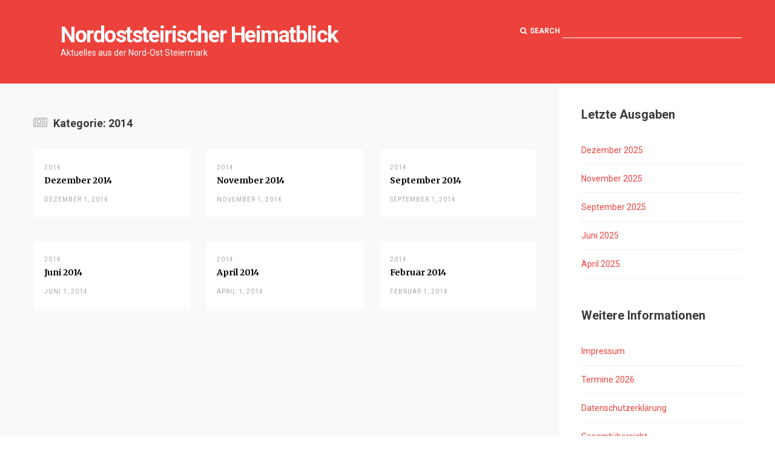

--- FILE ---
content_type: text/html; charset=UTF-8
request_url: http://www.heimatblick.at/category/2014/
body_size: 25165
content:
<!DOCTYPE html>
<!--[if lt IE 7]> <html class="no-js lt-ie9 lt-ie8 lt-ie7 ie" lang="en"> <![endif]-->
<!--[if IE 7]>    <html class="no-js lt-ie9 lt-ie8 ie7" lang="en"> <![endif]-->
<!--[if IE 8]>    <html class="no-js lt-ie9 ie8" lang="en"> <![endif]-->
<!--[if gt IE 8]><!--> <html lang="de"> <!--<![endif]-->
<head>
  <meta charset="UTF-8">
  <meta name="viewport" content="width=device-width">
  <link rel="profile" href="http://gmpg.org/xfn/11">
  <link rel="pingback" href="http://www.heimatblick.at/xmlrpc.php">
    <script>(function(){document.documentElement.className='js'})();</script>
  <meta name='robots' content='index, follow, max-image-preview:large, max-snippet:-1, max-video-preview:-1' />

	<!-- This site is optimized with the Yoast SEO plugin v18.7 - https://yoast.com/wordpress/plugins/seo/ -->
	<title>2014 Archive - Nordoststeirischer Heimatblick</title>
	<link rel="canonical" href="http://www.heimatblick.at/category/2014/" />
	<meta property="og:locale" content="de_DE" />
	<meta property="og:type" content="article" />
	<meta property="og:title" content="2014 Archive - Nordoststeirischer Heimatblick" />
	<meta property="og:url" content="http://www.heimatblick.at/category/2014/" />
	<meta property="og:site_name" content="Nordoststeirischer Heimatblick" />
	<meta name="twitter:card" content="summary" />
	<script type="application/ld+json" class="yoast-schema-graph">{"@context":"https://schema.org","@graph":[{"@type":"Organization","@id":"http://www.heimatblick.at/#organization","name":"Nordoststeirischer Heimatblick","url":"http://www.heimatblick.at/","sameAs":["http://www.facebook.com/heimatblick"],"logo":{"@type":"ImageObject","inLanguage":"de","@id":"http://www.heimatblick.at/#/schema/logo/image/","url":"http://www.heimatblick.at/wp-content/uploads/2015/09/logoheimatblick.png","contentUrl":"http://www.heimatblick.at/wp-content/uploads/2015/09/logoheimatblick.png","width":448,"height":129,"caption":"Nordoststeirischer Heimatblick"},"image":{"@id":"http://www.heimatblick.at/#/schema/logo/image/"}},{"@type":"WebSite","@id":"http://www.heimatblick.at/#website","url":"http://www.heimatblick.at/","name":"Nordoststeirischer Heimatblick","description":"Aktuelles aus der Nord-Ost Steiermark","publisher":{"@id":"http://www.heimatblick.at/#organization"},"potentialAction":[{"@type":"SearchAction","target":{"@type":"EntryPoint","urlTemplate":"http://www.heimatblick.at/?s={search_term_string}"},"query-input":"required name=search_term_string"}],"inLanguage":"de"},{"@type":"CollectionPage","@id":"http://www.heimatblick.at/category/2014/#webpage","url":"http://www.heimatblick.at/category/2014/","name":"2014 Archive - Nordoststeirischer Heimatblick","isPartOf":{"@id":"http://www.heimatblick.at/#website"},"breadcrumb":{"@id":"http://www.heimatblick.at/category/2014/#breadcrumb"},"inLanguage":"de","potentialAction":[{"@type":"ReadAction","target":["http://www.heimatblick.at/category/2014/"]}]},{"@type":"BreadcrumbList","@id":"http://www.heimatblick.at/category/2014/#breadcrumb","itemListElement":[{"@type":"ListItem","position":1,"name":"Home","item":"http://www.heimatblick.at/"},{"@type":"ListItem","position":2,"name":"2014"}]}]}</script>
	<!-- / Yoast SEO plugin. -->


<link rel='dns-prefetch' href='//fonts.googleapis.com' />
<link rel='dns-prefetch' href='//s.w.org' />
<link rel="alternate" type="application/rss+xml" title="Nordoststeirischer Heimatblick &raquo; Feed" href="http://www.heimatblick.at/feed/" />
<link rel="alternate" type="application/rss+xml" title="Nordoststeirischer Heimatblick &raquo; Kommentar-Feed" href="http://www.heimatblick.at/comments/feed/" />
<link rel="alternate" type="application/rss+xml" title="Nordoststeirischer Heimatblick &raquo; 2014 Kategorie-Feed" href="http://www.heimatblick.at/category/2014/feed/" />
<script type="text/javascript">
window._wpemojiSettings = {"baseUrl":"https:\/\/s.w.org\/images\/core\/emoji\/13.1.0\/72x72\/","ext":".png","svgUrl":"https:\/\/s.w.org\/images\/core\/emoji\/13.1.0\/svg\/","svgExt":".svg","source":{"concatemoji":"http:\/\/www.heimatblick.at\/wp-includes\/js\/wp-emoji-release.min.js?ver=38b0ce6bfb577fc8999ba589bcfd0893"}};
/*! This file is auto-generated */
!function(e,a,t){var n,r,o,i=a.createElement("canvas"),p=i.getContext&&i.getContext("2d");function s(e,t){var a=String.fromCharCode;p.clearRect(0,0,i.width,i.height),p.fillText(a.apply(this,e),0,0);e=i.toDataURL();return p.clearRect(0,0,i.width,i.height),p.fillText(a.apply(this,t),0,0),e===i.toDataURL()}function c(e){var t=a.createElement("script");t.src=e,t.defer=t.type="text/javascript",a.getElementsByTagName("head")[0].appendChild(t)}for(o=Array("flag","emoji"),t.supports={everything:!0,everythingExceptFlag:!0},r=0;r<o.length;r++)t.supports[o[r]]=function(e){if(!p||!p.fillText)return!1;switch(p.textBaseline="top",p.font="600 32px Arial",e){case"flag":return s([127987,65039,8205,9895,65039],[127987,65039,8203,9895,65039])?!1:!s([55356,56826,55356,56819],[55356,56826,8203,55356,56819])&&!s([55356,57332,56128,56423,56128,56418,56128,56421,56128,56430,56128,56423,56128,56447],[55356,57332,8203,56128,56423,8203,56128,56418,8203,56128,56421,8203,56128,56430,8203,56128,56423,8203,56128,56447]);case"emoji":return!s([10084,65039,8205,55357,56613],[10084,65039,8203,55357,56613])}return!1}(o[r]),t.supports.everything=t.supports.everything&&t.supports[o[r]],"flag"!==o[r]&&(t.supports.everythingExceptFlag=t.supports.everythingExceptFlag&&t.supports[o[r]]);t.supports.everythingExceptFlag=t.supports.everythingExceptFlag&&!t.supports.flag,t.DOMReady=!1,t.readyCallback=function(){t.DOMReady=!0},t.supports.everything||(n=function(){t.readyCallback()},a.addEventListener?(a.addEventListener("DOMContentLoaded",n,!1),e.addEventListener("load",n,!1)):(e.attachEvent("onload",n),a.attachEvent("onreadystatechange",function(){"complete"===a.readyState&&t.readyCallback()})),(n=t.source||{}).concatemoji?c(n.concatemoji):n.wpemoji&&n.twemoji&&(c(n.twemoji),c(n.wpemoji)))}(window,document,window._wpemojiSettings);
</script>
<style type="text/css">
img.wp-smiley,
img.emoji {
	display: inline !important;
	border: none !important;
	box-shadow: none !important;
	height: 1em !important;
	width: 1em !important;
	margin: 0 0.07em !important;
	vertical-align: -0.1em !important;
	background: none !important;
	padding: 0 !important;
}
</style>
	<link rel='stylesheet' id='wp-block-library-css'  href='http://www.heimatblick.at/wp-includes/css/dist/block-library/style.min.css?ver=38b0ce6bfb577fc8999ba589bcfd0893' type='text/css' media='all' />
<style id='global-styles-inline-css' type='text/css'>
body{--wp--preset--color--black: #000000;--wp--preset--color--cyan-bluish-gray: #abb8c3;--wp--preset--color--white: #ffffff;--wp--preset--color--pale-pink: #f78da7;--wp--preset--color--vivid-red: #cf2e2e;--wp--preset--color--luminous-vivid-orange: #ff6900;--wp--preset--color--luminous-vivid-amber: #fcb900;--wp--preset--color--light-green-cyan: #7bdcb5;--wp--preset--color--vivid-green-cyan: #00d084;--wp--preset--color--pale-cyan-blue: #8ed1fc;--wp--preset--color--vivid-cyan-blue: #0693e3;--wp--preset--color--vivid-purple: #9b51e0;--wp--preset--gradient--vivid-cyan-blue-to-vivid-purple: linear-gradient(135deg,rgba(6,147,227,1) 0%,rgb(155,81,224) 100%);--wp--preset--gradient--light-green-cyan-to-vivid-green-cyan: linear-gradient(135deg,rgb(122,220,180) 0%,rgb(0,208,130) 100%);--wp--preset--gradient--luminous-vivid-amber-to-luminous-vivid-orange: linear-gradient(135deg,rgba(252,185,0,1) 0%,rgba(255,105,0,1) 100%);--wp--preset--gradient--luminous-vivid-orange-to-vivid-red: linear-gradient(135deg,rgba(255,105,0,1) 0%,rgb(207,46,46) 100%);--wp--preset--gradient--very-light-gray-to-cyan-bluish-gray: linear-gradient(135deg,rgb(238,238,238) 0%,rgb(169,184,195) 100%);--wp--preset--gradient--cool-to-warm-spectrum: linear-gradient(135deg,rgb(74,234,220) 0%,rgb(151,120,209) 20%,rgb(207,42,186) 40%,rgb(238,44,130) 60%,rgb(251,105,98) 80%,rgb(254,248,76) 100%);--wp--preset--gradient--blush-light-purple: linear-gradient(135deg,rgb(255,206,236) 0%,rgb(152,150,240) 100%);--wp--preset--gradient--blush-bordeaux: linear-gradient(135deg,rgb(254,205,165) 0%,rgb(254,45,45) 50%,rgb(107,0,62) 100%);--wp--preset--gradient--luminous-dusk: linear-gradient(135deg,rgb(255,203,112) 0%,rgb(199,81,192) 50%,rgb(65,88,208) 100%);--wp--preset--gradient--pale-ocean: linear-gradient(135deg,rgb(255,245,203) 0%,rgb(182,227,212) 50%,rgb(51,167,181) 100%);--wp--preset--gradient--electric-grass: linear-gradient(135deg,rgb(202,248,128) 0%,rgb(113,206,126) 100%);--wp--preset--gradient--midnight: linear-gradient(135deg,rgb(2,3,129) 0%,rgb(40,116,252) 100%);--wp--preset--duotone--dark-grayscale: url('#wp-duotone-dark-grayscale');--wp--preset--duotone--grayscale: url('#wp-duotone-grayscale');--wp--preset--duotone--purple-yellow: url('#wp-duotone-purple-yellow');--wp--preset--duotone--blue-red: url('#wp-duotone-blue-red');--wp--preset--duotone--midnight: url('#wp-duotone-midnight');--wp--preset--duotone--magenta-yellow: url('#wp-duotone-magenta-yellow');--wp--preset--duotone--purple-green: url('#wp-duotone-purple-green');--wp--preset--duotone--blue-orange: url('#wp-duotone-blue-orange');--wp--preset--font-size--small: 13px;--wp--preset--font-size--medium: 20px;--wp--preset--font-size--large: 36px;--wp--preset--font-size--x-large: 42px;}.has-black-color{color: var(--wp--preset--color--black) !important;}.has-cyan-bluish-gray-color{color: var(--wp--preset--color--cyan-bluish-gray) !important;}.has-white-color{color: var(--wp--preset--color--white) !important;}.has-pale-pink-color{color: var(--wp--preset--color--pale-pink) !important;}.has-vivid-red-color{color: var(--wp--preset--color--vivid-red) !important;}.has-luminous-vivid-orange-color{color: var(--wp--preset--color--luminous-vivid-orange) !important;}.has-luminous-vivid-amber-color{color: var(--wp--preset--color--luminous-vivid-amber) !important;}.has-light-green-cyan-color{color: var(--wp--preset--color--light-green-cyan) !important;}.has-vivid-green-cyan-color{color: var(--wp--preset--color--vivid-green-cyan) !important;}.has-pale-cyan-blue-color{color: var(--wp--preset--color--pale-cyan-blue) !important;}.has-vivid-cyan-blue-color{color: var(--wp--preset--color--vivid-cyan-blue) !important;}.has-vivid-purple-color{color: var(--wp--preset--color--vivid-purple) !important;}.has-black-background-color{background-color: var(--wp--preset--color--black) !important;}.has-cyan-bluish-gray-background-color{background-color: var(--wp--preset--color--cyan-bluish-gray) !important;}.has-white-background-color{background-color: var(--wp--preset--color--white) !important;}.has-pale-pink-background-color{background-color: var(--wp--preset--color--pale-pink) !important;}.has-vivid-red-background-color{background-color: var(--wp--preset--color--vivid-red) !important;}.has-luminous-vivid-orange-background-color{background-color: var(--wp--preset--color--luminous-vivid-orange) !important;}.has-luminous-vivid-amber-background-color{background-color: var(--wp--preset--color--luminous-vivid-amber) !important;}.has-light-green-cyan-background-color{background-color: var(--wp--preset--color--light-green-cyan) !important;}.has-vivid-green-cyan-background-color{background-color: var(--wp--preset--color--vivid-green-cyan) !important;}.has-pale-cyan-blue-background-color{background-color: var(--wp--preset--color--pale-cyan-blue) !important;}.has-vivid-cyan-blue-background-color{background-color: var(--wp--preset--color--vivid-cyan-blue) !important;}.has-vivid-purple-background-color{background-color: var(--wp--preset--color--vivid-purple) !important;}.has-black-border-color{border-color: var(--wp--preset--color--black) !important;}.has-cyan-bluish-gray-border-color{border-color: var(--wp--preset--color--cyan-bluish-gray) !important;}.has-white-border-color{border-color: var(--wp--preset--color--white) !important;}.has-pale-pink-border-color{border-color: var(--wp--preset--color--pale-pink) !important;}.has-vivid-red-border-color{border-color: var(--wp--preset--color--vivid-red) !important;}.has-luminous-vivid-orange-border-color{border-color: var(--wp--preset--color--luminous-vivid-orange) !important;}.has-luminous-vivid-amber-border-color{border-color: var(--wp--preset--color--luminous-vivid-amber) !important;}.has-light-green-cyan-border-color{border-color: var(--wp--preset--color--light-green-cyan) !important;}.has-vivid-green-cyan-border-color{border-color: var(--wp--preset--color--vivid-green-cyan) !important;}.has-pale-cyan-blue-border-color{border-color: var(--wp--preset--color--pale-cyan-blue) !important;}.has-vivid-cyan-blue-border-color{border-color: var(--wp--preset--color--vivid-cyan-blue) !important;}.has-vivid-purple-border-color{border-color: var(--wp--preset--color--vivid-purple) !important;}.has-vivid-cyan-blue-to-vivid-purple-gradient-background{background: var(--wp--preset--gradient--vivid-cyan-blue-to-vivid-purple) !important;}.has-light-green-cyan-to-vivid-green-cyan-gradient-background{background: var(--wp--preset--gradient--light-green-cyan-to-vivid-green-cyan) !important;}.has-luminous-vivid-amber-to-luminous-vivid-orange-gradient-background{background: var(--wp--preset--gradient--luminous-vivid-amber-to-luminous-vivid-orange) !important;}.has-luminous-vivid-orange-to-vivid-red-gradient-background{background: var(--wp--preset--gradient--luminous-vivid-orange-to-vivid-red) !important;}.has-very-light-gray-to-cyan-bluish-gray-gradient-background{background: var(--wp--preset--gradient--very-light-gray-to-cyan-bluish-gray) !important;}.has-cool-to-warm-spectrum-gradient-background{background: var(--wp--preset--gradient--cool-to-warm-spectrum) !important;}.has-blush-light-purple-gradient-background{background: var(--wp--preset--gradient--blush-light-purple) !important;}.has-blush-bordeaux-gradient-background{background: var(--wp--preset--gradient--blush-bordeaux) !important;}.has-luminous-dusk-gradient-background{background: var(--wp--preset--gradient--luminous-dusk) !important;}.has-pale-ocean-gradient-background{background: var(--wp--preset--gradient--pale-ocean) !important;}.has-electric-grass-gradient-background{background: var(--wp--preset--gradient--electric-grass) !important;}.has-midnight-gradient-background{background: var(--wp--preset--gradient--midnight) !important;}.has-small-font-size{font-size: var(--wp--preset--font-size--small) !important;}.has-medium-font-size{font-size: var(--wp--preset--font-size--medium) !important;}.has-large-font-size{font-size: var(--wp--preset--font-size--large) !important;}.has-x-large-font-size{font-size: var(--wp--preset--font-size--x-large) !important;}
</style>
<link rel='stylesheet' id='tavisha-fonts-css'  href='http://fonts.googleapis.com/css?family=Merriweather:700|Roboto:400,400italic,700,700italic|Crimson+Text:400,400italic,700,700italic' type='text/css' media='all' />
<link rel='stylesheet' id='framework-css-css'  href='http://www.heimatblick.at/wp-content/themes/tavisha/includes/css/framework.css?ver=1.0' type='text/css' media='all' />
<link rel='stylesheet' id='fontawesome-css-css'  href='http://www.heimatblick.at/wp-content/themes/tavisha/includes/css/font-awesome.css?ver=4.3.0' type='text/css' media='all' />
<link rel='stylesheet' id='owl-css-css'  href='http://www.heimatblick.at/wp-content/themes/tavisha/includes/css/owl.carousel.css?ver=1.3.3' type='text/css' media='all' />
<link rel='stylesheet' id='jmmenu-css-css'  href='http://www.heimatblick.at/wp-content/themes/tavisha/includes/css/jquery.mmenu.css?ver=5.0.4' type='text/css' media='all' />
<link rel='stylesheet' id='tavisha-style-css'  href='http://www.heimatblick.at/wp-content/themes/tavisha-child/style.css?ver=38b0ce6bfb577fc8999ba589bcfd0893' type='text/css' media='all' />
<style id='tavisha-style-inline-css' type='text/css'>
  /* Custom Color */

  /* Header Section */
  .header-section {
    background-color: ED423C;
    color: FFFFFF;
  }
  .header-section a {
    color: FFFFFF;
  }
  .btn-nav span, .header-section .search-form:before{
    background-color: FFFFFF;
  }
  
  /* Main Section */
  .content-overflow {
    background-color: F9F9F9;
  }
  
  /* General Section */
  body {
    color: 111111;
  }
  
  a, .slide-thumb-item a:hover .slide-title, .synced .slide-thumb-item .slide-title, .entry-post .entry-meta time, code, .post-item:hover .entry-comment-number {
    color: ED423C;
  }
  
  .category-title:before, .category-block .category-title a, .big-slider-title a, .widget-title, .entry-post .entry-title, .archive-title, .author-info .author-title, .comment-header h3, .commentlist .comment-author, .commentlist .comment-author a {
    color: 3B3B3B;
  }
  
  /* Sidebar Section */
  body {
    background-color: FFFFFF;
  }
  
  .widget {
    color: 7d7d7d;
    color: 7d7d7d;
  }
  
  /* Footer Section */
  .footer-section {
    background-color: 3B3B3B;
  }
  
  .footer-section {
    color: 898989;
  }
  
  .footer-section a {
    color: 898989;
  }

</style>
<script type='text/javascript' src='http://www.heimatblick.at/wp-includes/js/jquery/jquery.min.js?ver=3.6.0' id='jquery-core-js'></script>
<script type='text/javascript' src='http://www.heimatblick.at/wp-includes/js/jquery/jquery-migrate.min.js?ver=3.3.2' id='jquery-migrate-js'></script>
<script type='text/javascript' src='http://www.heimatblick.at/wp-content/themes/tavisha/includes/js/modernizr.js?ver=2.8.3' id='modernizr-js-js'></script>
<link rel="https://api.w.org/" href="http://www.heimatblick.at/wp-json/" /><link rel="alternate" type="application/json" href="http://www.heimatblick.at/wp-json/wp/v2/categories/8" /><link rel="EditURI" type="application/rsd+xml" title="RSD" href="http://www.heimatblick.at/xmlrpc.php?rsd" />
<link rel="wlwmanifest" type="application/wlwmanifest+xml" href="http://www.heimatblick.at/wp-includes/wlwmanifest.xml" /> 

</head>
<body class="archive category category-8 ">
<div class="main-wrapper">
    
  <header class="header-section container">
    <div class="row">
      <div class="column col8 logo-wrapper">
        <h1 class="logo" role="banner">
          <a href="http://www.heimatblick.at/" rel="home">Nordoststeirischer Heimatblick</a>
        </h1>
        					<div class="site-description">Aktuelles aus der Nord-Ost Steiermark</div>
				          
        
        <a href="#" class="search-button"><i class="fa fa-search"></i></a>
      </div><!-- .logo-wrapper -->


      <div class="column col4 search-wrapper">
        <form role="search" method="get" id="search-form" class="search-form" action="http://www.heimatblick.at/" >
  <label for="s"><i class="fa fa-search"></i>Search</label>
  <input type="text" value="" name="s" id="s" />
  </form>      </div><!-- .search-wrapper -->
    </div>
  </header>
  <!-- .header-section -->
  <div class="section main-section container">
    <div class="row">  
<div class="main-content column col9 col8-sm" role="main">
  <div class="main-content-inner">
        <div class="archive-heading">
      <h3 class="archive-title"><i class="fa fa-newspaper-o"></i>Kategorie: <span>2014</span></h3>    </div><!-- .archive-heading -->

    <div class="post-list clearfix">
              <article id="post-115" class="post-item column col4 post-115 post type-post status-publish format-standard hentry category-8 tag-10 tag-dezember">
    <div class="post-item-inner">
          <div class="entry-category"><a href="http://www.heimatblick.at/category/2014/" rel="category tag">2014</a></div>
      <h2 class="entry-title"><a href="http://www.heimatblick.at/dezember-2014/" rel="bookmark">Dezember 2014</a></h2>      <div class="entry-date">Dezember 1, 2014</div>
      </div>
  </article><!-- #post-## -->
              <article id="post-116" class="post-item column col4 post-116 post type-post status-publish format-standard hentry category-8 tag-10 tag-november">
    <div class="post-item-inner">
          <div class="entry-category"><a href="http://www.heimatblick.at/category/2014/" rel="category tag">2014</a></div>
      <h2 class="entry-title"><a href="http://www.heimatblick.at/november-2014/" rel="bookmark">November 2014</a></h2>      <div class="entry-date">November 1, 2014</div>
      </div>
  </article><!-- #post-## -->
              <article id="post-117" class="post-item column col4 post-117 post type-post status-publish format-standard hentry category-8 tag-10 tag-september">
    <div class="post-item-inner">
          <div class="entry-category"><a href="http://www.heimatblick.at/category/2014/" rel="category tag">2014</a></div>
      <h2 class="entry-title"><a href="http://www.heimatblick.at/september-2014/" rel="bookmark">September 2014</a></h2>      <div class="entry-date">September 1, 2014</div>
      </div>
  </article><!-- #post-## -->
              <article id="post-118" class="post-item column col4 post-118 post type-post status-publish format-standard hentry category-8 tag-10 tag-juni">
    <div class="post-item-inner">
          <div class="entry-category"><a href="http://www.heimatblick.at/category/2014/" rel="category tag">2014</a></div>
      <h2 class="entry-title"><a href="http://www.heimatblick.at/juni-2014/" rel="bookmark">Juni 2014</a></h2>      <div class="entry-date">Juni 1, 2014</div>
      </div>
  </article><!-- #post-## -->
              <article id="post-119" class="post-item column col4 post-119 post type-post status-publish format-standard hentry category-8 tag-10 tag-april">
    <div class="post-item-inner">
          <div class="entry-category"><a href="http://www.heimatblick.at/category/2014/" rel="category tag">2014</a></div>
      <h2 class="entry-title"><a href="http://www.heimatblick.at/april-2014/" rel="bookmark">April 2014</a></h2>      <div class="entry-date">April 1, 2014</div>
      </div>
  </article><!-- #post-## -->
              <article id="post-120" class="post-item column col4 post-120 post type-post status-publish format-standard hentry category-8 tag-10 tag-februar">
    <div class="post-item-inner">
          <div class="entry-category"><a href="http://www.heimatblick.at/category/2014/" rel="category tag">2014</a></div>
      <h2 class="entry-title"><a href="http://www.heimatblick.at/februar-2014/" rel="bookmark">Februar 2014</a></h2>      <div class="entry-date">Februar 1, 2014</div>
      </div>
  </article><!-- #post-## -->
          </div>
    <!-- /.post-list -->

     
    
  </div><!-- .main-content-inner -->
  <div class="content-overflow"></div>
</div><!-- .main-content -->

  <div id="widget-area" class="sidebar column col3 col4-sm" role="complementary">
    
		<aside id="recent-posts-3" class="widget widget_recent_entries">
		<h4 class="widget-title">Letzte Ausgaben</h4>
		<ul>
											<li>
					<a href="http://www.heimatblick.at/dezember-2025/">Dezember 2025</a>
									</li>
											<li>
					<a href="http://www.heimatblick.at/november-2025/">November 2025</a>
									</li>
											<li>
					<a href="http://www.heimatblick.at/september-2025/">September 2025</a>
									</li>
											<li>
					<a href="http://www.heimatblick.at/juni-2025/">Juni 2025</a>
									</li>
											<li>
					<a href="http://www.heimatblick.at/april-2025/">April 2025</a>
									</li>
					</ul>

		</aside><aside id="nav_menu-3" class="widget widget_nav_menu"><h4 class="widget-title">Weitere Informationen</h4><div class="menu-hauptmenu-container"><ul id="menu-hauptmenu" class="menu"><li id="menu-item-97" class="menu-item menu-item-type-post_type menu-item-object-page menu-item-97"><a href="http://www.heimatblick.at/impressum/">Impressum</a></li>
<li id="menu-item-100" class="menu-item menu-item-type-post_type menu-item-object-page menu-item-100"><a href="http://www.heimatblick.at/termine/">Termine 2026</a></li>
<li id="menu-item-347" class="menu-item menu-item-type-post_type menu-item-object-page menu-item-privacy-policy menu-item-347"><a href="http://www.heimatblick.at/datenschutzerklaerung/">Datenschutzerklärung</a></li>
<li id="menu-item-416" class="menu-item menu-item-type-post_type menu-item-object-page menu-item-416"><a href="http://www.heimatblick.at/gesamtuebersicht/">Gesamtübersicht</a></li>
</ul></div></aside>  </div><!-- .widget-area -->
<!-- .sidebar -->
    </div>
  </div>
  <!-- .main-section -->

  

  <!-- .footer-section -->
    
  
</div>
<!-- /.main-wrapper -->
<script type='text/javascript' src='http://www.heimatblick.at/wp-content/themes/tavisha/includes/js/jquery.ba-throttle-debounce.js?ver=1.1' id='throttle-script-js'></script>
<script type='text/javascript' src='http://www.heimatblick.at/wp-content/themes/tavisha/includes/js/owl.carousel.js?ver=1.3.3' id='owl-script-js'></script>
<script type='text/javascript' src='http://www.heimatblick.at/wp-content/themes/tavisha/includes/js/jquery.fitvids.js?ver=1.1' id='fitvids-js'></script>
<script type='text/javascript' src='http://www.heimatblick.at/wp-content/themes/tavisha/includes/js/jquery.mmenu.all.js?ver=5.0.4' id='jmmenu-script-js'></script>
<script type='text/javascript' src='http://www.heimatblick.at/wp-content/themes/tavisha/includes/js/scripts.js?ver=20150430' id='tavisha-script-js'></script>
</body>
</html>

--- FILE ---
content_type: text/css
request_url: http://www.heimatblick.at/wp-content/themes/tavisha/includes/css/framework.css?ver=1.0
body_size: 17626
content:
/*  
ColorLabs CSS Starter Kit
*/
/* ---------------------------------------------------------------- */
article,
aside,
details,
figcaption,
figure,
footer,
header,
hgroup,
nav,
section {
  display: block;
}

audio,
canvas,
video {
  display: inline-block;
  *display: inline;
  *zoom: 1;
}

audio:not([controls]) {
  display: none;
}

html {
  font-size: 100%;
  -webkit-text-size-adjust: 100%;
  -ms-text-size-adjust: 100%;
}

a:focus {
  outline: thin dotted #333;
  outline: 5px auto -webkit-focus-ring-color;
  outline-offset: -2px;
}

a:hover,
a:active {
  outline: 0;
}

sub,
sup {
  position: relative;
  font-size: 75%;
  line-height: 0;
  vertical-align: baseline;
}

sup {
  top: -0.5em;
}

sub {
  bottom: -0.25em;
}

img {
  max-width: 100%;
  vertical-align: middle;
  border: 0;
  height: auto;
  -ms-interpolation-mode: bicubic;
}

#map_canvas img {
  max-width: none;
}

button,
input,
select,
textarea {
  margin: 0;
  font-size: 100%;
  vertical-align: middle;
}

button,
input {
  *overflow: visible;
  line-height: normal;
}

button::-moz-focus-inner,
input::-moz-focus-inner {
  padding: 0;
  border: 0;
}

button,
input[type="button"],
input[type="reset"],
input[type="submit"] {
  cursor: pointer;
  border: 0;
  -webkit-appearance: button;
}

input[type="search"] {
  -webkit-box-sizing: content-box;
  -moz-box-sizing: content-box;
  box-sizing: content-box;
  -webkit-appearance: textfield;
}

input[type="search"]::-webkit-search-decoration,
input[type="search"]::-webkit-search-cancel-button {
  -webkit-appearance: none;
}

textarea {
  overflow: auto;
  vertical-align: top;
}

body {
  margin: 0;
  font-family: sans-serif;
  font-size: 14px;
  line-height: 22px;
  color: #333333;
  background-color: #fefefe;
}

.container {
  position: relative;
  padding-left: 20px;
  padding-right: 20px;
}

.row {
  width: 100%;
  min-width: 0;
  margin: 0 auto;
  position: relative;
  max-width: 1170px;
}

.column {
  float: left;
  margin-left: 3.09091%;
}

.column:first-child {
  margin-left: 0;
}


/* Desktop Column
------------------------------------------------------------------- */
.col1 {
  width: 5.5%;
}

.col2 {
  width: 14.09091%;
}

.col3 {
  width: 22.68182%;
}

.col4 {
  width: 31.27273%;
}

.col5 {
  width: 39.86364%;
}

.col6 {
  width: 48.45455%;
}

.col7 {
  width: 57.04545%;
}

.col8 {
  width: 65.63636%;
}

.col9 {
  width: 74.22727%;
}

.col10 {
  width: 82.81818%;
}

.col11 {
  width: 91.40909%;
}

.col12 {
  width: 100%;
}

.column.alpha {
  clear: left;
  margin-left: 0;
}


/* Tablet Column
------------------------------------------------------------------- */
@media(min-width: 768px) {
  .col1-sm {
    width: 5.5%;
  }

  .col2-sm {
    width: 14.09091%;
  }

  .col3-sm {
    width: 22.68182%;
  }

  .col4-sm {
    width: 31.27273%;
  }

  .col5-sm {
    width: 39.86364%;
  }

  .col6-sm {
    width: 48.45455%;
  }

  .col7-sm {
    width: 57.04545%;
  }

  .col8-sm {
    width: 65.63636%;
  }

  .col9-sm {
    width: 74.22727%;
  }

  .col10-sm {
    width: 82.81818%;
  }

  .col11-sm {
    width: 91.40909%;
  }

  .col12-sm {
    width: 100%;
  }
}



/* Large Screen
------------------------------------------------------------------- */
@media (min-width: 992px) {
  .col1 {
    width: 5.5%;
  }

  .col2 {
    width: 14.09091%;
  }

  .col3 {
    width: 22.68182%;
  }

  .col4 {
    width: 31.27273%;
  }

  .col5 {
    width: 39.86364%;
  }

  .col6 {
    width: 48.45455%;
  }

  .col7 {
    width: 57.04545%;
  }

  .col8 {
    width: 65.63636%;
  }

  .col9 {
    width: 74.22727%;
  }

  .col10 {
    width: 82.81818%;
  }

  .col11 {
    width: 91.40909%;
  }

  .col12 {
    width: 100%;
  }
}



p {
  margin: 0 0 11px;
}
p small {
  font-size: 12px;
  color: #999999;
}

.lead {
  margin-bottom: 22px;
  font-size: 20px;
  font-weight: 200;
  line-height: 33px;
}

h1, h2, h3, h4, h5, h6 {
  margin: 12px 0;
  font-family: inherit;
  font-weight: bold;
  color: inherit;
  text-rendering: optimizelegibility;
}

h1,
h2,
h3 {
  line-height: 1.5
}

h1 {
  font-size: 30px;
}

h2 {
  font-size: 26px;
}

h3 {
  font-size: 22px;
}

h4 {
  font-size: 18px;
}

h5 {
  font-size: 14px;
}

h6 {
  font-size: 12px;
}

.page-header {
  padding-bottom: 21px;
  margin: 22px 0;
  border-bottom: 1px solid #eeeeee;
}

.page-header h1 {
  line-height: 1;
}

ul, ol {
  padding: 0;
  margin: 0 0 11px 25px;
}

ul ul,
ul ol,
ol ol,
ol ul {
  margin-bottom: 0;
}

ul {
  list-style: disc;
}

ol {
  list-style: decimal;
}

li {
  line-height: 22px;
}

ul.unstyled,
ol.unstyled {
  margin-left: 0;
  list-style: none;
}

dl {
  margin-bottom: 22px;
}

dt,
dd {
  line-height: 22px;
}

dt {
  font-weight: bold;
  line-height: 21px;
}

dd {
  margin-left: 11px;
}

hr {
  margin: 22px 0;
  border: 0;
  border-top: 1px solid #ebebeb;
  border-bottom: 1px solid white;
}

strong {
  font-weight: bold;
}

em {
  font-style: italic;
}

abbr[title] {
  cursor: help;
  border-bottom: 1px dotted #999999;
}

blockquote {
  padding: 0 0 0 15px;
  margin: 0 0 22px;
  border-left: 5px solid #eeeeee;
}
blockquote p {
  margin-bottom: 0;
  font-size: 16px;
  font-weight: 300;
  line-height: 27.5px;
}

q:before,
q:after,
blockquote:before,
blockquote:after {
  content: "";
}

address {
  display: block;
  margin-bottom: 22px;
  font-style: normal;
  line-height: 22px;
}

small {
  font-size: 100%;
}

cite {
  font-style: normal;
}

code,
pre {
  padding: 0 3px 2px;
  font-family: Menlo, Monaco, Consolas, "Courier New", monospace;
  font-size: 13px;
  color: #333333;
  -webkit-border-radius: 3px;
  -moz-border-radius: 3px;
  -ms-border-radius: 3px;
  border-radius: 3px;
}

code {
  padding: 2px 4px;
  color: #d14;
}

pre {
  display: block;
  padding: 10.5px;
  margin: 0 0 11px;
  font-size: 12.95px;
  line-height: 22px;
  word-break: break-all;
  word-wrap: break-word;
  white-space: pre;
  white-space: pre-wrap;
  background-color: #f5f5f5;
  border: 1px solid #ccc;
  border: 1px solid rgba(0, 0, 0, 0.15);
  -webkit-border-radius: 4px;
  -moz-border-radius: 4px;
  -ms-border-radius: 4px;
  border-radius: 4px;
}
pre code {
  padding: 0;
  color: inherit;
  background-color: transparent;
  border: 0;
}

form {
  margin: 0 0 22px;
}

fieldset {
  padding: 0;
  margin: 0;
  border: 0;
}

legend {
  display: block;
  width: 100%;
  padding: 0;
  margin-bottom: 33px;
  font-size: 21px;
  line-height: 44px;
  color: #333333;
  border: 0;
  border-bottom: 1px solid #e5e5e5;
}
legend small {
  font-size: 16.5px;
  color: #999999;
}

label,
input,
button,
select,
textarea {
  font-size: 14px;
  font-weight: normal;
  line-height: 22px;
}

input,
button,
select,
textarea {
  font-family: sans-serif;
}

label {
  display: block;
  margin-bottom: 5px;
}

select,
textarea,
input[type="text"],
input[type="password"],
input[type="datetime"],
input[type="datetime-local"],
input[type="date"],
input[type="month"],
input[type="time"],
input[type="week"],
input[type="number"],
input[type="email"],
input[type="url"],
input[type="search"],
input[type="tel"],
input[type="color"],
.uneditable-input {
  display: inline-block;
  height: 22px;
  padding: 4px 6px;
  margin-bottom: 9px;
  font-size: 14px;
  line-height: 22px;
  color: #555555;
}

input,
textarea {
  width: 210px;
}

textarea {
  height: auto;
  resize: vertical;
}

textarea,
input[type="text"],
input[type="password"],
input[type="datetime"],
input[type="datetime-local"],
input[type="date"],
input[type="month"],
input[type="time"],
input[type="week"],
input[type="number"],
input[type="email"],
input[type="url"],
input[type="search"],
input[type="tel"],
input[type="color"],
.uneditable-input {
  background-color: #fff;
  border: 1px solid #e9e9e9;
  -webkit-border-radius: 3px;
  -moz-border-radius: 3px;
  -ms-border-radius: 3px;
  border-radius: 3px;
  -webkit-transition: border linear 0.2s, box-shadow linear 0.2s;
  -moz-transition: border linear 0.2s, box-shadow linear 0.2s;
  transition: border linear 0.2s, box-shadow linear 0.2s;
}
textarea:focus,
input[type="text"]:focus,
input[type="password"]:focus,
input[type="datetime"]:focus,
input[type="datetime-local"]:focus,
input[type="date"]:focus,
input[type="month"]:focus,
input[type="time"]:focus,
input[type="week"]:focus,
input[type="number"]:focus,
input[type="email"]:focus,
input[type="url"]:focus,
input[type="search"]:focus,
input[type="tel"]:focus,
input[type="color"]:focus,
.uneditable-input:focus {
  border-color: rgba(67, 156, 34, 0.8);
  outline: 0;
  outline: thin dotted \9;
  /* IE6-9 */
  -webkit-box-shadow: inset 0 1px 1px rgba(0, 0, 0, 0.075), 0 0 8px rgba(73, 173, 36, 0.6);
  -moz-box-shadow: inset 0 1px 1px rgba(0, 0, 0, 0.075), 0 0 8px rgba(73, 173, 36, 0.6);
  box-shadow: inset 0 1px 1px rgba(0, 0, 0, 0.075), 0 0 8px rgba(73, 173, 36, 0.6);
}

input[type="radio"],
input[type="checkbox"] {
  margin: 3px 0;
  *margin-top: 0;
  /* IE7 */
  line-height: normal;
  cursor: pointer;
}

input[type="submit"],
input[type="reset"],
input[type="button"],
input[type="radio"],
input[type="checkbox"] {
  width: auto;
}

.uneditable-textarea {
  width: auto;
  height: auto;
}

select,
input[type="file"] {
  height: 28px;
  /* In IE7, the height of the select element cannot be changed by height, only font-size */
  *margin-top: 4px;
  /* For IE7, add top margin to align select with labels */
  line-height: 28px;
}

select {
  width: 220px;
  border: 1px solid #bbb;
}

select[multiple],
select[size] {
  height: auto;
}

select:focus,
input[type="file"]:focus,
input[type="radio"]:focus,
input[type="checkbox"]:focus {
  outline: thin dotted #333;
  outline: 5px auto -webkit-focus-ring-color;
  outline-offset: -2px;
}

input[disabled],
select[disabled],
textarea[disabled],
input[readonly],
select[readonly],
textarea[readonly] {
  cursor: not-allowed;
  background-color: #eeeeee;
  border-color: #ddd;
}

input[type="radio"][disabled],
input[type="checkbox"][disabled],
input[type="radio"][readonly],
input[type="checkbox"][readonly] {
  background-color: transparent;
}

input:focus:required:invalid,
textarea:focus:required:invalid,
select:focus:required:invalid {
  color: #b94a48;
  border-color: #ee5f5b;
}
input:focus:required:invalid:focus,
textarea:focus:required:invalid:focus,
select:focus:required:invalid:focus {
  border-color: #e9322d;
  -webkit-box-shadow: 0 0 6px #f8b9b7;
  -moz-box-shadow: 0 0 6px #f8b9b7;
  box-shadow: 0 0 6px #f8b9b7;
}


table {
  max-width: 100%;
  background-color: transparent;
  border-collapse: collapse;
  border-spacing: 0;
}
table thead {
  background: #dddddd;
}
table thead th {
  border-color: #dddddd;
}

table {
  width: 100%;
  margin-bottom: 22px;
}
table th,
table td {
  padding: 8px;
  line-height: 22px;
  text-align: left;
  vertical-align: top;
  border-top: 1px solid #dddddd;
}
table th {
  font-weight: bold;
}
table thead th {
  vertical-align: bottom;
}
table thead:first-child tr:first-child th,
table thead:first-child tr:first-child td {
  border-top: 0;
}
table tbody + tbody {
  border-top: 2px solid #dddddd;
}

table {
  border: 1px solid #dddddd;
  border-collapse: separate;
  *border-collapse: collapsed;
  border-left: 0;
}
table th,
table td {
  border-left: 1px solid #dddddd;
}
table thead:first-child tr:first-child th,
table tbody:first-child tr:first-child th,
table tbody:first-child tr:first-child td {
  border-top: 0;
}

.clearfix, .row {
  *zoom: 1;
}
.clearfix:before, .row:before, .clearfix:after, .row:after {
  display: table;
  content: "";
}
.clearfix:after, .row:after {
  clear: both;
}

.pull-right,
.alignright {
  float: right;
}

.pull-left {
  float: left;
}

.hide {
  display: none;
}

.show {
  display: block;
}

.invisible {
  visibility: hidden;
}

.accel {
  -webkit-transform: translate3d(0, 0, 0);
}

/* Divider vertical */
.divider-vertical {
  width: 2px;
  height: 60px;
  background-size: 1px 100%;
  background-position: 0 0, 1px 0;
  background-repeat: no-repeat;
  background-image: -webkit-gradient(linear, 50% 0%, 50% 100%, color-stop(-10%, transparent), color-stop(50%, rgba(0, 0, 0, 0.5)), color-stop(110%, transparent)), -webkit-gradient(linear, 50% 0%, 50% 100%, color-stop(-10%, transparent), color-stop(50%, rgba(255, 255, 255, 0.4)), color-stop(110%, transparent));
  background-image: -webkit-linear-gradient(top, transparent -10%, rgba(0, 0, 0, 0.5), transparent 110%), -webkit-linear-gradient(top, transparent -10%, rgba(255, 255, 255, 0.4), transparent 110%);
  background-image: -moz-linear-gradient(top, transparent -10%, rgba(0, 0, 0, 0.5), transparent 110%), -moz-linear-gradient(top, transparent -10%, rgba(255, 255, 255, 0.4), transparent 110%);
  background-image: linear-gradient(top, transparent -10%, rgba(0, 0, 0, 0.5), transparent 110%), linear-gradient(top, transparent -10%, rgba(255, 255, 255, 0.4), transparent 110%);
}

.hide-text {
  text-indent: -119988px;
  overflow: hidden;
  text-align: left;
}

.input-block-level {
  display: block;
  width: 100%;
  min-height: 30px;
  -webkit-box-sizing: border-box;
  -moz-box-sizing: border-box;
  box-sizing: border-box;
}

.hr-ruler {
  margin: 45px 0;
  border: none;
  height: 1px;
  background: #d5d5d5;
}
.cssgradients .hr-ruler {
  background-color: transparent;
  background-image: -webkit-gradient(linear, 0% 50%, 100% 50%, color-stop(0%, rgba(213, 213, 213, 0)), color-stop(50%, #d5d5d5), color-stop(100%, rgba(213, 213, 213, 0)));
  background-image: -webkit-linear-gradient(left, rgba(213, 213, 213, 0), #d5d5d5, rgba(213, 213, 213, 0));
  background-image: -moz-linear-gradient(left, rgba(213, 213, 213, 0), #d5d5d5, rgba(213, 213, 213, 0));
  background-image: linear-gradient(left, rgba(213, 213, 213, 0), #d5d5d5, rgba(213, 213, 213, 0));
}
.cssgradients .hr-ruler.no-bg {
  background: none;
}

.hr-double {
  border-top: 1px solid #e3e3e3;
  border-bottom: 1px solid #e3e3e3;
  height: 2px;
  margin: 43px 10px;
}


/* =================================================================== 
  Responsive: Landscape phone to desktop/tablet
=================================================================== */
@media (max-width: 767px) {
  .container {
    width: auto;
    padding-left: 10px;
    padding-right: 10px;
  }

  .row-fluid {
    width: 100%;
  }

  .column {
    float: none;
    display: block;
    width: 100%;
    margin-left: 0;
    -webkit-box-sizing: border-box;
    -moz-box-sizing: border-box;
    box-sizing: border-box;
  }
  
  .col1-xs, .col2-xs, .col3-xs,
  .col4-xs, .col5-xs, .col6-xs,
  .col7-xs, .col8-xs, .col9-xs,
  .col10-xs, .col11-xs, .col12-xs {
    float: left;
  }

  .col1-xs {
    width: 5.5%;
  }

  .col2-xs {
    width: 14.09091%;
  }

  .col3-xs {
    width: 22.68182%;
  }

  .col4-xs {
    width: 31.27273%;
  }

  .col5-xs {
    width: 39.86364%;
  }

  .col6-xs {
    width: 48.45455%;
  }

  .col7-xs {
    width: 57.04545%;
  }

  .col8-xs {
    width: 65.63636%;
  }

  .col9-xs {
    width: 74.22727%;
  }

  .col10-xs {
    width: 82.81818%;
  }

  .col11-xs {
    width: 91.40909%;
  }

  .col12-xs {
    width: 100%;
  }
}



/* ===================================================================
  BUTTONS
=================================================================== */
.btn,
input[type="submit"],
.comment-respond input[type="submit"] {
  display: inline-block;
  padding: 7px 15px;
  margin-bottom: 0;
  font-size: 14px;
  font-weight: normal;
  line-height: 1.428571429;
  text-align: center;
  white-space: nowrap;
  vertical-align: middle;
  cursor: pointer;
  border: 1px solid rgba(0, 0, 0, 0);
  -webkit-user-select: none;
  -moz-user-select: none;
  -ms-user-select: none;
  -o-user-select: none;
  user-select: none;
  font-family: sans-serif;
  -webkit-font-smoothing: antialiased;
}
.btn:focus,
input[type="submit"], {
  outline: 0;
  outline: 0;
  outline-offset: -2px;
}
.btn-bold,
input[type="submit"],
.comment-respond input[type="submit"] {
  font-weight: bold;
}
.btn-uppercase {
  font-size: 11px;
  text-transform: uppercase;
}
.btn-wide,
input.btn-wide {
  padding-left: 30px;
  padding-right: 30px;
}
.btn-rounded {
  -webkit-border-radius: 3px;
     -moz-border-radius: 3px;
          border-radius: 3px;
}
.btn-block {
  display: block;
}

/* Button Size
------------------------------------------------------------------- */
.btn-small,
input.btn-small {
  padding-top: 4px;
  padding-bottom: 4px;
  font-size: 11px;
}
.btn-mini {
  font-size: 11px;
  padding: 3px 5px;
}
.btn-mini.btn-uppercase {
  font-size: 10px;
}
.btn:hover {
  text-decoration: none;
}


/* Button No Background
------------------------------------------------------------------- */
.btn-no-bg {
  border-width: 2px;
  padding-top: 6px;
  padding-bottom: 6px;
  border-style: solid;
}

/* Button Text Color
------------------------------------------------------------------- */
.btn-primary,
.btn-primary:hover,
.btn-primary.btn-no-bg:hover,
.btn-darkgray,
.btn-darkgray:hover,
.btn-lightgreen,
.btn-lightgreen:hover,
.btn-red,
.btn-red:hover{
  color: #fff;
}

/* Button Primary
------------------------------------------------------------------- */
.btn-primary {
  background: #53a71d;
}
.btn-primary.btn-no-bg {
  background: none;
  color: #53a71d;
  border-color: #53a71d;
}
.btn-primary.btn-no-bg:hover {
  background: #53a71d;
}

/* Btn Gray
------------------------------------------------------------------- */
.btn-darkgray {
  background: #5e5d5e;
}

/* Button Light Green
------------------------------------------------------------------- */
.btn-lightgreen {
  background: #9fa69b;
}

/* Button Red
------------------------------------------------------------------- */
.btn-red {
  background: #FF3A34;
}

--- FILE ---
content_type: text/css
request_url: http://www.heimatblick.at/wp-content/themes/tavisha-child/style.css?ver=38b0ce6bfb577fc8999ba589bcfd0893
body_size: 33144
content:
/*
Theme Name: Tavisha-child
Template: tavisha
Description: Magazine WordPress Themes by Colorlabs & Company
Author: Colorlabs & Company
Author URI: http://colorlabsproject.com
Version: 1.0.4
Tags: responsive-layout, two-columns, left-sidebar, right-sidebar, custom-colors, custom-menu, editor-style, featured-images, threaded-comments, translation-ready
License: GPLv2 or later
License URI: http://www.gnu.org/licenses/gpl-2.0.html
Textdomain: tavisha
*/


/* ===================================================================
  STRUCTURAL LAYOUT
=================================================================== */
body {
  color: #111;
  background: #fff;
  font-family: 'Roboto', sans-serif;
}

a {
  color: #ed423c;
  text-decoration: none;
}

.text-right {
  text-align: right;
}

.text-center {
  text-align: center;
}

h1, h2, h3, h4, h5, h6 {
  color: #111
}

.category-post-title a,
.category-title:before,
.category-block .category-title a,
.big-slider-title a,
.widget-title,
.entry-post .entry-title,
.archive-title,
.author-info .author-title,
.comment-header h3,
.commentlist .comment-author, 
.commentlist .comment-author a {
  color: #3b3b3b
}


/* ===================================================================
  HEADER SECTION
=================================================================== */
.header-section,
.footer-section {
  color: #fff;
  -webkit-font-smoothing: antialiased;
  -moz-osx-font-smoothing: grayscale;
}

.header-section {
  background: #ed423c;
  padding-top: 40px;
  padding-bottom: 40px;
}

.header-section a {
  color: #fff;
}


/* Menu Button
------------------------------------------------------------------- */
.btn-nav {
  position: absolute;
  left: -12px;
  top: 0;
  padding: 12px;
  display: inline-block;
}

.btn-nav span {
  display: block;
  width: 20px;
  height: 3px;
  background: #fff;
}

.btn-nav span + span {
  margin-top: 3px;
}

.search-button {
  position: absolute;
  top: 0;
  right: -10px;
  min-width: 1em;
  padding: .5em;
  line-height: 1em;
  font-size: 20px;
  display: none
}


/* Logo
------------------------------------------------------------------- */
.logo {
  margin: 0;
  font-size: 36px;
  line-height: 1;
  font-weight: bold;
  letter-spacing: -0.04em;
}

.header-section .logo {
  margin-left: 45px;
}

.logo-wrapper .site-description {
  margin-left: 45px;
  margin-bottom: 0;
}


/* Search Form
------------------------------------------------------------------- */
.search-form {
  position: relative;
}

.search-form,
.search-form input {
  margin: 0;
}

.search-form label,
.search-form input {
  display: inline-block;
}

.search-form label {
  font-weight: bold;
  text-transform: uppercase;
  font-size: 12px;
  margin-right: 10px;
}

.search-form label i {
  margin-right: 5px;
}

.search-form input {
  border: 0;
  background: none;
  border-radius: 0;
}

.search-form input:focus {
  -webkit-box-shadow: none;
  box-shadow: none;
  border-color: #fff;
}

.header-section .search-form {
  float: right;
}

.search-form:before {
  content: "";
  position: absolute;
  bottom: 0;
  left: 70px;
  height: 1px;
  background: #ddd;
  right: 0;
}


/* Search Form on Header
------------------------------------------------------------------- */
.header-section .search-form input {
  color: #fff;
}

.header-section .search-form {
  width: 100%;
}

.widget .search-form input,
.header-section .search-form input {
  width: 100%;
  padding-left: 70px;
  border-bottom: 0;
  -webkit-box-sizing: border-box;
  -moz-box-sizing: border-box;
  box-sizing: border-box;
}

.widget .search-form label,
.header-section .search-form label {
  position: absolute;
  left: 0;
  top: 0;
}

.header-section .search-form:before {
  background: #fff;
}



/* ===================================================================
  MENU
=================================================================== */
#mm-blocker {
  background: #232323;
  opacity: .68;
}

.mobile-menu-wrapper {
  background: #232323;
  color: #4b4b4b;
  -webkit-font-smoothing: antialiased;
  -moz-osx-font-smoothing: grayscale;
}

.mobile-menu-wrapper {
  max-width: 320px;
}

.mobile-menu-wrapper .mm-listview > li > a, 
.mobile-menu-wrapper .mm-listview > li > span {
  color: #666;
  font-weight: bold;
  text-transform: uppercase;
}

.mobile-menu-wrapper .mm-listview > li > a:hover {
  color: #ed423c;
}

.mobile-menu-wrapper .mm-listview .mm-next:before,
.mobile-menu-wrapper .mm-listview > li:not(.mm-divider):after {
  display: none;
}

.mm-menu .mm-listview > li > a.mm-next:after {
  border-color: #666;  
}

.mobile-menu-wrapper .mm-listview > li.current-menu-item > a,
.mobile-menu-wrapper .mm-listview > li.mm-opened > a {
  color: #fff;
}

.mobile-menu-wrapper .mm-listview > li.mm-opened > a.mm-next:after {
  border-color: #fff;
}

.mobile-menu-wrapper .menu-item-description {
  text-transform: initial;
  font-weight: normal;
  color: #4b4b4b
}


/* Hide Menu
------------------------------------------------------------------- */
.mobile-menu-wrapper .hide-menu {
  padding: 20px;
  display: block;
  text-transform: uppercase;
  color: #fff;
  opacity: .2;
  font-weight: bold;
  letter-spacing: 0.075em
}

.mobile-menu-wrapper .hide-menu i {
  margin-right: 10px;
}


/* Copyrights
------------------------------------------------------------------- */
.mobile-menu-wrapper .copyrights {
  position: absolute;
  left: 0;
  bottom: 0;
  right: 0;
  padding: 30px;
  font-size: 12px;
  line-height: 18px;
  text-transform: uppercase;
}



/* ===================================================================
  FOOTER SECTION
=================================================================== */
.footer-section {
  background: #3b3b3b;
  padding-top: 30px;
  padding-bottom: 30px;
}

.footer-section,
.footer-section a {
  color: #898989 
}

.footer-section .logo a {
  color: #fff
}


/* Social Links
------------------------------------------------------------------- */
.social-links {
  list-style: none;
  margin: 0;
}

.social-links li {
  display: inline-block;
}

.social-links a {
  position: relative;
  display: inline-block;
  margin: 0 5px;
  text-align: center;
  width: 1em;
  height: 1em;
  padding: .5em;
  line-height: 1em;  
  font-family: FontAwesome;
  font-size: inherit;
  text-rendering: auto;
  -webkit-font-smoothing: antialiased;
  -moz-osx-font-smoothing: grayscale;
  transform: translate(0, 0);
  text-indent: -999999px;
  font-size: 16px;
}

.social-links a:before {
  position: absolute;
  text-indent: 0;
  right: .5em;
}

.social-links a[href$="/feed/"]:before {
  content: "\f09e";
}

.social-links a[href*="codepen.io"]:before {
  content: "\f1cb";
}

.social-links a[href*="digg.com"]:before {
  content: "\f1a6";
}

.social-links a[href*="dribbble.com"]:before {
  content: "\f17d";
}

.social-links a[href*="dropbox.com"]:before {
  content: "\f16b";
}

.social-links a[href*="facebook.com"]:before {
  content: "\f230";
}

.social-links a[href*="flickr.com"]:before {
  content: "\f16e";
}

.social-links a[href*="foursquare.com"]:before {
  content: "\f180";
}

.social-links a[href*="plus.google.com"]:before {
  content: "\f0d5";
}

.social-links a[href*="github.com"]:before {
  content: "\f09b";
}

.social-links a[href*="instagram.com"]:before {
  content: "\f16d";
}

.social-links a[href*="linkedin.com"]:before {
  content: "\f0e1";
}

.social-links a[href*="pinterest.com"]:before {
  content: "\f0d2";
}

.social-links a[href*="reddit.com"]:before {
  content: "\f1a1";
}

.social-links a[href*="stumbleupon.com"]:before {
  content: "\f1a4";
}

.social-links a[href*="tumblr.com"]:before {
  content: "\f173";
}

.social-links a[href*="twitter.com"]:before {
  content: "\f099";
}

.social-links a[href*="vimeo.com"]:before {
  content: "\f194";
}

.social-links a[href*="wordpress.com"]:before,
.social-links a[href*="wordpress.org"]:before {
  content: "\f19a";
}

.social-links a[href*="youtube.com"]:before {
  content: "\f167";
}

.social-links a[href*="mailto:"]:before {
  content: "\f003";
}

.social-links a[href*="spotify.com"]:before {
  content: "\f1bc";
}

.social-links a[href*="twitch.tv"]:before {
  content: "\f1e8";
}



/* ===================================================================
  MAIN SECTION
=================================================================== */
.main-content {
  position: relative;
}

.main-content-inner,
.sidebar {
  padding-top: 40px;
  padding-bottom: 40px;
}

.main-content-inner {
  padding-right: 36px;
  position: relative;
  z-index: 10;
}

.content-overflow {
  position: absolute;
  top: 0;
  bottom: 0;
  background: #f9f9f9;
}


/* Content on right
------------------------------------------------------------------- */
.two-col-right .main-content {
  float: right;
}

.two-col-right .sidebar {
  float: left;
  margin-left: 0;
}

.two-col-right .main-content-inner {
  padding-right: 0;
  padding-left: 36px;
}



/* ===================================================================
  POST LIST
=================================================================== */
.archive-heading {
  margin-bottom: 30px;
}

.archive-title {
  margin-bottom: 0;
  font-size: 18px;
}

.archive-description {
  color: #a6a6a6
}

.archive-title i {
  color: #b2b2b2;
  margin-right: 10px;
  font-size: 20px;
}

.post-list {
  margin-bottom: 40px;
}

.post-list .post-item {
  background: #fff;
  position: relative;
  margin-bottom: 40px;
}

.post-item .entry-image {
  background: #fff;
}

.post-item .entry-image img {
  width: 100%
}

.post-item .entry-image a {
  display: block;
}

.post-item .post-item-inner {
  padding: 17px;
}


/* Post Item Category
------------------------------------------------------------------- */
.post-item .entry-date,
.post-item .entry-category a {
  font-size: 10px;
  letter-spacing: 0.1em;
  color: #a6a6a6;
  text-transform: uppercase;
  border-bottom: 1px solid transparent;
}

.post-item .entry-category a:hover {
  color: #000;
  border-bottom: 1px solid #000;
}


/* Post List Item Title
------------------------------------------------------------------- */
.post-item .entry-title {
  margin: 0 0 10px;
  -ms-word-wrap: break-word;
  word-wrap: break-word;
}

.post-item .entry-title,
.post-item .entry-title a {
  font-size: 14px;
  line-height: 21px;
  color: #000;
  display: block;
  font-family: 'Merriweather', serif;
}

.post-item .entry-title a:hover {
  color: #ed423c
}


/* Post List Comment Number
------------------------------------------------------------------- */
.post-list .entry-comment-number {
  position: absolute;
  top: 10px;
  right: 10px;
  background: #333;
  background: rgba(0,0,0,.5);
  color: #fff;
  border-radius: 10px;
  font-size: 12px;
  padding: 1px 10px;
}

.post-list .entry-comment-number a {
  color: #fff;
}

.post-item:hover .entry-image img {
  opacity: 0.3;
}

.post-item:hover .entry-comment-number {
  background: #ed423c;
}




/* ===================================================================
  COMPONENTS: PAGINATION
=================================================================== */
.pagination {
  text-align: right;
  margin-bottom: 30px;
}

.pagination a,
.pagination span,
.page-links span {
  min-width: 1em;
  padding: .5em;
  line-height: 1em;
  color: #d0d0d0;
  display: inline-block;
  text-align: center;
  font-weight: bold;
  border-radius: 50px;
}

.page-links span{
  margin-right: 5px;
}

.pagination a:hover,
.pagination span,
.page-links span,
.page-links a:hover span {
  color: #fff;
  background: #ed423c;
  -webkit-font-smoothing: antialiased;
  -moz-osx-font-smoothing: grayscale;
}

.pagination span.dots, .page-links .page-links-title, .page-links a span {
  background: none;
  color: #d0d0d0;
}



/* ===================================================================
  COMPONENTS: SLIDER
=================================================================== */
.slider-section {
  margin-bottom: 45px;
}


/* Big Slider
------------------------------------------------------------------- */
.big-slider-title {
  margin: 0;
  font-family: 'Merriweather', serif;
}

.big-slider-title a {
  display: block;
}

.big-slider-item {
  position: relative;
}

.big-slider-image {
  background: #fff;
}

.big-slider-image img {
  opacity: 0.3;
}

.big-slider-item .readmore-link {
  font-size: 11px;
  font-weight: bold;
  text-transform: uppercase;
}

.big-slider-item .readmore-link i {
  margin-right: 5px;
  font-size: 16px;
  position: relative;
  top: 2px;
}

.big-slider-inner {
  position: absolute;
  bottom: 0;
  padding: 30px;
  opacity: 0;
  -webkit-transition: opacity .2s ease;
     -moz-transition: opacity .2s ease;
      -ms-transition: opacity .2s ease;
       -o-transition: opacity .2s ease;
          transition: opacity .2s ease;
}

.owl-item .big-slider-inner {
  opacity: 1;
}



/* Slide Thumbnails
------------------------------------------------------------------- */
.slide-thumbnails-wrapper {
  background: #343434;
  padding: 0 48px;
}

.slide-thumb-item {
  float: left;
  width: 197px
}

.owl-item .slide-thumb-item {
  float: none;
  width: 100%
}

.slide-thumb-item a {
  display: block;
  padding: 22px 10px;
  line-height: 14px;
}

.slide-thumb-item .slide-image {
  display: block;
  margin-bottom: 5px;
}

.slide-thumb-item .slide-title {
  color: #fff;
  font-size: 12px;
  border-bottom: 1px solid transparent;
}

.slide-thumb-item a:hover,
.synced .slide-thumb-item a {
  background: #ededed;
}

.slide-thumb-item a:hover .slide-title,
.synced .slide-thumb-item .slide-title {
  color: #ed423c;
  border-bottom: 1px solid;
}

.slide-thumbnails-wrapper .owl-buttons > div {
  position: absolute;
  top: 0;
  bottom: 0;
  color: #fff;
  width: 48px;
  text-align: center;
  height: 100%;
  font-size: 20px;
}

.slide-thumbnails-wrapper .owl-buttons .owl-prev {
  left: -48px;
}

.slide-thumbnails-wrapper .owl-buttons .owl-next {
  right: -48px;
}

.slide-thumbnails-wrapper .owl-buttons i {
  position: absolute;
  top: 50%;
  margin-top: -10px;
}

.slide-thumbnails-wrapper .owl-prev i {
  right: 12px;
}

.slide-thumbnails-wrapper .owl-next i {
  left: 12px;
}

.slide-thumbnails-wrapper .owl-buttons > div:hover {
  color: #ed423c
}

.slide-thumbnails-wrapper .owl-buttons .disabled,
.slide-thumbnails-wrapper .owl-buttons .disabled:hover {
  opacity: 0.3;
  cursor: default;
  color: #fff;
}



/* ===================================================================
  COMPONENTS: CATEGORY BLOCK
=================================================================== */
.category-block {
  margin-bottom: 40px;
  background: #fff;
  border-top: 3px solid #eaeaea;
}

.category-block .category-title {
  font-size: 16px;
  padding: 0 10px;
  display: block;
}

.category-block .category-title a {
  font-weight: bold;
  font-family: 'Roboto', sans-serif
}


/* Category Block Column
------------------------------------------------------------------- */
.post-list,
.category-list {
  margin-left: -3.09%;
}

.post-list .post-item,
.category-list .category-block {
  width: 30.167%;
  margin-left: 3.09%;
}



/* Category Post List
------------------------------------------------------------------- */
.category-post-list {
  list-style: none;
  margin: 0;
}

.category-post-list li {
  border-top: 1px solid #f6f6f6;
}

.category-post-list li:first-child {
  border-top: 0;
}

.category-post-title {
  font-size: 12px;
  line-height: 1.4;
  margin: 0;
  -ms-word-wrap: break-word;
  word-wrap: break-word;
}

.category-post-title a {
  display: block;
  padding: 15px 20px;
  min-height: 32px;
}

.category-post-title span {
  border-bottom: 1px solid transparent;
}

.category-post-title a:hover {
  color: #ed423c;
  background: #eaeaea;
}

.category-post-title a:hover span {
  border-bottom: 1px solid;
}


/* Flexbox
------------------------------------------------------------------- */
.flexbox .slide-thumbnails .owl-wrapper {
  display: -webkit-box !important;
  display: -webkit-flex !important;
  display: -ms-flexbox !important;
  display: flex !important;
}

.flexbox .category-list,
.flexbox .slide-thumb-item,
.flexbox .slide-thumbnails .owl-item,
.flexbox .post-list,
.flexbox .post-list .post-item,
.flexbox .post-item-inner {
  display: -webkit-box;
  display: -webkit-flex;
  display: -ms-flexbox;
  display: flex;
}

.flexbox .category-list,
.flexbox .post-list,
.flexbox .slide-thumbnails .owl-wrapper {
  -webkit-flex-wrap: wrap;
  -ms-flex-wrap: wrap;
  flex-wrap: wrap;
}

.flexbox .category-block,
.flexbox .slide-thumbnails .owl-item {
  -webkit-box-flex: 0;
  -webkit-flex-grow: 0;
  -ms-flex-positive: 0;
  flex-grow: 0;
  /*float: none;*/
}

.flexbox .slide-thumb-item {
  -webkit-box-orient: vertical;
  -webkit-box-direction: normal;
  -webkit-flex-direction: column;
  -ms-flex-direction: column;
  flex-direction: column;
  /*width: 100%;*/
}

.flexbox .slide-thumb-item a {
  position: relative;
  -webkit-box-flex: 1;
  -webkit-flex: 1 0 auto;
  -ms-flex: 1 0 auto;
  flex: 1 0 auto;
  -webkit-box-orient: vertical;
  -webkit-box-direction: normal;
  -webkit-flex-direction: column;
  -ms-flex-direction: column;
  flex-direction: column;
}

.flexbox .post-item-inner,
.flexbox .post-list .post-item {
  -webkit-box-flex: 0;
  -webkit-flex-grow: 0;
  -ms-flex-positive: 0;
  flex-grow: 0;
  -webkit-box-orient: vertical;
  -webkit-box-direction: normal;
  -webkit-flex-direction: column;
  -ms-flex-direction: column;
  flex-direction: column;
}

.flexbox .post-item .entry-title,
.flexbox .post-list .post-item-inner {
  -webkit-box-flex: 1;
  -webkit-flex: 1 0 auto;
  -ms-flex: 1 0 auto;
  flex: 1 0 auto;
}



/* ===================================================================
  COMPONENTS: SOCIAL SHARE LINKS
=================================================================== */
.social-button {
  width: 90px;
  display:inline-block;
  font-weight:bold;
  text-decoration:none;
  -webkit-font-smoothing: antialiased;
  -moz-osx-font-smoothing: grayscale;
  font-family: sans-serif;
}

.social-button a {
  color: #fff;
  display: block;
  overflow: hidden;
}

.social-button.facebook     { background:#3b5998; }
.social-button.twitter      { background:#00acee; }
.social-button.google-plus  { background:#dd4b39; }
.social-button.pinterest    { background:#c8232c; }
.social-button.linkedin     { background:#0e76a8; }

.social-button i {
  float: left;
  width: 30px;
  height: 30px;
  line-height: 30px;
  text-align: center;
  background: rgba(255,255,255,.1)
}

.social-button-count {
  display: block;
  margin-left: 30px;
  padding: 4px 12px
}



/* ===================================================================
  SINGLE
=================================================================== */
.entry-post:after,
.entry-post:before {
  content: '';
  display: table;
}
.entry-post:after {
  clear: both;
}
.entry-post {
  zoom: 1;
}

.entry-post .entry-title {
  font-size: 28px;
  line-height: 40px;
  margin-bottom: 25px;
  font-family: 'Merriweather', serif;
}

.entry-post .entry-image {
  margin-bottom: 40px;
}

.entry-post .entry-side {
  width: 160px;
  float: left;
}

.entry-post .entry-post-inner {
  margin-left: 200px;
}

/* Entry Meta
------------------------------------------------------------------- */
.entry-post .entry-meta {
  font-size: 12px;
  font-weight: bold;
  line-height: 20px;
  margin-bottom: 30px;
}

.entry-post .entry-meta span {
  display: block
}

.entry-post .entry-meta time {
  color: #ed423c
}

.single .entry-post {
  margin-bottom: 50px;
}


/* Typography
------------------------------------------------------------------- */
.entry-post .entry-content {
  font-size: 20px;
  font-family: 'Crimson Text', serif;
  margin-bottom: 50px;
}

.entry-content dd,
.entry-post .entry-content p,
.entry-content ul,
.entry-content ol {
  margin-bottom: 30px;
}

.entry-content ul ul,
.entry-content ul ol,
.entry-content ol ol,
.entry-content ol ul {
  margin-bottom: 0;
}


.entry-content li,
.entry-post .entry-content,
.entry-content dd,
.entry-content dt {
  line-height: 26px;
}

.entry-content h1,
.entry-content h2,
.entry-content h3,
.entry-content h4,
.entry-content h5,
.entry-content h6 {
  font-family: 'Merriweather', serif;
}

.entry-content table {
  font-size: 16px;
}

.page-links {
  font-size: 17px;
  color: #999
}

figure {
  margin: 0;
}

.alignleft,
img.alignleft {
  display: inline;
  float: left;
  margin-right: 1.5em;
  margin-bottom: 1.5em;
}

.alignright,
img.alignright {
  display: inline;
  float: right;
  margin-left: 1.5em;
  margin-bottom: 1.5em;
}

.aligncenter,
img.aligncenter {
  text-align: center;
  margin-right: auto;
  margin-left: auto;
  clear: both;
}

p .alignnone {
  margin-bottom: 0;
}

.wp-caption {
  margin-bottom: 1.5em;
  text-align: center;
  padding-top: 5px;
  width: auto;
  max-width: 100%
}

.wp-caption img {
  border: 0 none;
  padding: 0;
  margin: 0;
}

.gallery-caption,
.wp-caption .wp-caption-text {
  line-height: 1.5;
  font-size: 13px;
  margin-top: 10px;
  font-family: 'Roboto', sans-serif
}

.wp-smiley {
  margin: 0 !important;
  max-height: 1em;
}

.sticky,
.bypostauthor {
  
}

.entry-content iframe {
  max-width: 100%
}


/* Gallery
------------------------------------------------------------------- */
.entry-content .gallery {
  margin-bottom: 20px;
}

.entry-content .gallery-item {
  display: inline-block;
  vertical-align: top;
  padding: 10px;
  -webkit-box-sizing: border-box;
  -moz-box-sizing: border-box;
  box-sizing: border-box;
  text-align: center;
}

.gallery-columns-1 .gallery-item {
  width: 100%
}

.gallery-columns-2 .gallery-item {
  width: 50%
}

.gallery-columns-3 .gallery-item {
  width: 33.3%
}

.gallery-columns-4 .gallery-item {
  width: 25%
}

.gallery-columns-5 .gallery-item {
  width: 20%
}

.gallery-columns-6 .gallery-item {
  width: 16.66%
}

.gallery-columns-7 .gallery-item {
  width: 14.28%
}

.gallery-columns-8 .gallery-item {
  width: 12.5%
}

.gallery-columns-9 .gallery-item {
  width: 11.11%
}



/* Post Author Bio
------------------------------------------------------------------- */
.author-info {
  background: #eee;
  padding: 20px;
  color: #666;
  overflow: hidden;
}

.author-info .author-avatar {
  float: left;
  margin-right: 20px;
}

.author-info .author-description {
  overflow: hidden;
}

.author-info .author-title {
  margin-top: 0;
}

.author-info .author-description p:last-child {
  margin: 0;
}



/* ===================================================================
  COMMENTS
=================================================================== */
.comment-section {
  padding-top: 50px;
  position: relative;
}

.comment-respond:before,
.comment-header:before {
  content: "";
  position: absolute;
  top: 0;
  height: 1px;
  background: #ececec;
  left: 0;
  right: -36px
}

.comment-header:before {
  top: -50px;
}


/* Comment Header
------------------------------------------------------------------- */
.comment-header {
  position: relative;
  padding: 12px 0 12px 85px;
  margin-bottom: 30px;
}

.comment-header .comment-number {
  position: absolute;
  left: 0;
  top: 0;
  width: 65px;
  height: 65px;
  line-height: 65px;
  color: #fff;
  background: #4ea861;
  text-align: center;
  font-size: 24px;
}

.comment-header h3 {
  font-family: 'Crimson Text', serif;
  margin: 0;
  font-size: 29px;
  line-height: 1;
}

.comment-header p {
  margin: 0;
  line-height: 1;
  font-size: 13px;
  color: #adadad
}


/* Comment List
------------------------------------------------------------------- */
.commentlist:after,
.commentlist:before {
  content: '';
  display: table;
}
.commentlist:after {
  clear: both;
}
.commentlist {
  zoom: 1;
}

.commentlist {
  list-style: none;
  margin: 0;
  padding: 0 0 0 40px;
}

.commentlist .comment-body {
  margin-bottom: 50px;
}

.commentlist .comment-avatar {
  float: left;
  overflow: hidden;
  margin-right: 20px;
  -webkit-border-radius: 50px;
  -moz-border-radius: 50px;
  border-radius: 50px;
  width: 55px;
}

.comment-author-wrap {
  overflow: hidden;
  padding-top: 5px;
  margin-bottom: 20px;
}

.commentlist .comment-content {
  clear: both;
  font-size: 13px;
}

.commentlist .comment-author,
.commentlist .comment-author a {
  font-weight: bold;
  font-size: 18px;
  line-height: 1.1;
}

.commentlist .comment-meta,
.commentlist .comment-meta a {
  color: #9da2a8;
  font-weight: bold;
  font-size: 12px;
}


/* Comment Form
------------------------------------------------------------------- */
.comment-respond {
  position: relative;
  padding: 50px 0 30px 40px;
}

.comment-reply-title {
  color: #7d7d7d;
  text-transform: uppercase;
  font-size: 12px;
  margin: 0 0 30px;
  line-height: 18px;
}


.comment-notes {
  color: #b0b0b0;
  font-size: 10px;
  font-weight: bold;
  margin-top: -30px;
  margin-bottom: 30px;
  text-transform: uppercase;
}

.comment-form > p {
  margin-bottom: 30px;
}

.comment-form input,
.comment-form textarea {
  -webkit-box-sizing: border-box;
  -moz-box-sizing: border-box;
  box-sizing: border-box;
  border-radius: 0;
  margin: 0;
}

.comment-form input[type="text"],
.comment-form input[type="email"],
.comment-form textarea {
  width: 100%;
  padding: 7px 15px  
}

.comment-form input:focus,
.comment-form textarea:focus {
  -webkit-box-shadow: none;
  box-shadow: none;
}

.comment-form input[type="text"],
.comment-form input[type="email"] {
  border: 0;
  background: none;
  height: 35px;
  border-bottom: 1px solid #eee;
}

.comment-form input::-webkit-input-placeholder {
  color: #111;
  text-transform: uppercase;
  font-size: 10px;
  font-weight: bold;
}

.comment-form input::-moz-placeholder {
  color: #111;
  text-transform: uppercase;
  font-size: 10px;
  font-weight: bold;
}

.comment-form input[type="submit"] {
  color: #fff;
  background: #4ea861;
  text-transform: uppercase;
  font-size: 10px;
}


/* Comment Navigation
------------------------------------------------------------------- */
.comment-list-wrapper .assistive-text {
  display: none;
}

.comment-list-wrapper .navigation {
  padding-bottom: 30px;
  overflow: hidden;
}

.comment-list-wrapper .navigation .nav-previous {
  float: left;
}

.comment-list-wrapper .navigation .nav-next {
  float: right;
}


/* ===================================================================
  WIDGETS
=================================================================== */
.widget {
  color: #7d7d7d;
  margin-bottom: 50px
}

.widget-title {
  margin: 0 0 25px 0;
  font-size: 20px;
}

.widget-title a,
.widget-post-item .entry-title a {
  color: #111
}

.widget select {
  width: 100%;
  height: 30px;
  border: 1px solid #eee;
}


/* Widget Post List
------------------------------------------------------------------- */
.widget-post-item {
  margin-bottom: 25px;
}

.widget-post-item .entry-meta {
  text-transform: uppercase;
  letter-spacing: 0.2em;
  line-height: 1.1;
}

.widget-post-item .entry-meta,
.widget-post-item .entry-meta a {
  color: #a3a3a3;
  font-size: 10px;
}

.widget-post-item .entry-date:before {
  content: '\2014\0020'; /** &mdas;&nbsp; **/
}

.widget-post-item .entry-title {
  margin: 0;
  font-size: 12px;
  line-height: 20px;
}

.widget-post-item .entry-image {
  margin-bottom: 10px;
}


/* Widget List
------------------------------------------------------------------- */
.widget ul {
  list-style: none;
  margin-left: 0;
}

.widget ul ul {
  margin-left: 20px;
}

.widget li {
  padding: 12px 0;
  border-bottom: 1px solid #eee;
}

.widget ul ul li:first-child {
  margin-top: 12px;
  border-top: 1px solid #eee;
}

.widget ul ul li:last-child {
  padding-bottom: 0;
  border-bottom: 0;
}


/* RSS Widget
------------------------------------------------------------------- */
.widget_rss .rss-date {
  display: block;
  text-transform: uppercase;
  font-size: 11px;
  margin-bottom: 5px;
}

.widget_rss li .rsswidget {
  font-weight: bold;
  display: block;
}

.widget_rss .widget-title img {
  position: relative;
  top: -3px;
}

.widget_rss li {
  padding-bottom: 15px;
  margin-bottom: 15px;
}


/* screen-reader-text
------------------------------------------------------------------- */
.pagination .current .screen-reader-text {
	position: static !important;
}
.says,
.screen-reader-text {
	clip: rect(1px, 1px, 1px, 1px);
	height: 1px;
	overflow: hidden;
	position: absolute !important;
	width: 1px;
}

/**
 * Mobile Large 620px
 */

@media screen and (min-width: 38.75em) {
  /* restore screen-reader-text */
	.pagination .current .screen-reader-text {
		position: absolute !important;
	}
}

/* ===================================================================
  RESPONSIVE: TABLET PORTRAIT
=================================================================== */
@media (max-width: 768px) {

  .main-content-inner {
    padding-right: 22px;
  }

  .two-col-right .main-content-inner {
    padding-left: 22px;
  }

  
  /* Big Slider Section
  ------------------------------------------------------------------- */
  .big-slider-inner {
    padding: 20px;
  }

  .big-slider-title {
    font-size: 16px;
    line-height: 22px;
  }


  /* Slider Thumbnail Section
  ------------------------------------------------------------------- */
  .slide-thumbnails-wrapper {
    padding: 0 30px;
  }
  
  .slide-thumbnails-wrapper .owl-buttons > div {
    width: 30px;
  }

  .slide-thumbnails-wrapper .owl-buttons .owl-prev {
    left: -30px;
  }

  .slide-thumbnails-wrapper .owl-buttons .owl-next {
    right: -30px;
  }
  
  .slide-thumbnails-wrapper .owl-prev i {
    right: 10px;
  }

  .slide-thumb-item a {
    padding: 10px;
  }

  .slide-thumbnails-wrapper .owl-next i {
    left: 10px;
  }

  .slide-thumb-item .slide-title {
    display: none;
  }


  /* Post & Category Grid
  ------------------------------------------------------------------- */
  .post-list .post-item, 
  .category-list .category-block {
    width: 46.79%
  }


  /* Pagination
  ------------------------------------------------------------------- */
  .pagination {
    text-align: center;
  }

  .pagination a, 
  .pagination span {
    padding: 1em
  }
  

  /* Single Post
  ------------------------------------------------------------------- */
  .entry-post .entry-side {
    float: none;
    width: 100%
  }

  .side-ads-location {
    display: none;
  }

  .entry-post .entry-post-inner {
    margin-left: 0;
  }

  .entry-post .entry-side {
    margin-bottom: 20px;
  }

  .entry-post .entry-meta {
    margin-bottom: 0;
  }

  
  /* Comment List
  ------------------------------------------------------------------- */
  .commentlist,
  .comment-respond {
    padding-left: 0;
  }

  .comment-respond:before,
  .comment-header:before {
    right: -22px;
  }

}



/* ===================================================================
  RESPONSIVE: MOBILE LANDSCAPE & PORTRAIT
=================================================================== */
@media (max-width: 767px) {
  
  body {
    background: #f9f9f9;
  }

  .main-content-inner,
  .two-col-right .main-content-inner {
    padding-right: 0;
    padding-left: 0;
  }

  .content-overflow {
    display: none
  }

  .category-post-item img {
    width: 100%
  }


  /* Header
  ------------------------------------------------------------------- */
  .header-section .logo,
  .logo-wrapper .site-description {
    text-align: center;
    margin-left: 30px;
    margin-right: 30px;
  }

  .search-wrapper {
    display: none;
    margin-top: 20px;
    overflow: hidden;
  }

  .search-button {
    display: block;
  }


  /* Comments
  ------------------------------------------------------------------- */
  .comment-respond:before, 
  .comment-section:before {
    right: 0;
  }

  .comment-form input[type="submit"] {
    padding: 10px 20px;
    font-size: 14px;
  }

}



/* ===================================================================
  RESPONSIVE: MOBILE PORTRAIT
=================================================================== */
@media (max-width: 479px) {

  /* Category & Post Grid
  ------------------------------------------------------------------- */
  .post-list, 
  .category-list {
    margin-left: 0;
  }

  .post-list .post-item, 
  .category-list .category-block {
    width: 100%;
    margin-left: 0;
  }


  /* Footer
  ------------------------------------------------------------------- */
  .footer-section .col8,
  .footer-section .col4 {
    float: none;
    width: 100%;
  }

  .footer-section .col8 {
    margin-bottom: 20px;
  }

  .footer-section,
  .footer-section .social-links {
    text-align: center;
  }
  
  .social-links a {
    font-size: 20px;
  }

  
  /* Comments
  ------------------------------------------------------------------- */
  .comment-form input[type="submit"] {
    display: block;
    width: 100%
  }

}



/* ===================================================================
  RESPONSIVE: MOBILE PORTRAIT
=================================================================== */
@media (max-width: 320px) {

  /* Slider
  ------------------------------------------------------------------- */
  .slide-thumbnails-wrapper {
    display: none
  }
  
  .big-slider-inner {
    background: #fff;
    position: static;
  }

}

--- FILE ---
content_type: application/javascript
request_url: http://www.heimatblick.at/wp-content/themes/tavisha/includes/js/scripts.js?ver=20150430
body_size: 4858
content:
(function($){

"use strict";
window.tavishaObject = {
  overflowBG: null
};

/* Overflowing background section for main content
------------------------------------------------------------------- */
var overflowBG = function() {
  var $mainSection = $('.main-section'),
      $mainContent = $('.main-content'),
      mainContentWidth = $mainContent.width(),
      left = (($(window).width() - $mainSection.children('.row').width()) / 2),
      width = left + mainContentWidth,
      height = $mainSection.height();
  
  // Content right
  if( $('body').hasClass('two-col-right') ) {
    $('.content-overflow').css({
      width: width,
      right: left * -1,
      left: 'auto',
      height: height
    });

  // Content left
  } else {
    $('.content-overflow').css({
      width: width,
      left: left * -1,
      right: 'auto',
      height: height
    });
  }
}

$(window)
  .load(function(){
    overflowBG();
  })
  .resize( $.debounce( 250, overflowBG ) );

window.tavishaObject.overflowBG = overflowBG;


/* Slider Components
------------------------------------------------------------------- */
var SliderComponent = {
  el: {},

  /**
   * Setup Elements
   */
  setupElements: function() {
    this.el.$bigSlider = $('.big-slider');
    this.el.$thumbSlider = $('.slide-thumbnails');
  },

  /**
   * Setup Sliders
   */
  setupSlider: function() {
    var self = this;

    this.el.$bigSlider.owlCarousel({
      singleItem: true,
      navigation: false,
      pagination: false,
      mouseDrag: false,
      touchDrag: false,
      afterInit: function() {
        self.el.$bigSlider = $('.big-slider');
      },
      afterAction: function( el ) {
        var current = this.currentItem;
        
        self.el.$thumbSlider
          .find(".owl-item")
          .removeClass("synced")
          .eq(current)
          .addClass("synced");

        if( self.el.$thumbSlider.data("owlCarousel") !== undefined ){
          self.center.call( self, current );
        }
      }
    });

    this.el.$thumbSlider.owlCarousel({
      navigation: true,
      items: 4,
      paginationSpeed: 250,
      rewindSpeed: 250,
      rewindNav: false,
      navigationText: ['<i class="fa fa-chevron-left"></i>', '<i class="fa fa-chevron-right"></i>'],
      afterInit: function( el ) {
        self.el.$thumbSlider = $('.slide-thumbnails');
        el.find(".owl-item").eq(0).addClass("synced");
      }
    });
  },

  /**
   * Event Binding
   */
  eventBinding: function() {
    this.el.$thumbSlider.on( 'click', '.owl-item', $.proxy( this.syncSlider, this ) );
  },

  /**
   * Sync Slider
   */
  syncSlider: function( e ) {
    e.preventDefault();

    var number = $(e.currentTarget).data( 'owlItem' );
    this.el.$bigSlider.trigger( 'owl.goTo', number );
  },

  /**
   * Center Thumbnail Slider
   */
  center: function( number ) {
    var sync2visible = this.el.$thumbSlider.data("owlCarousel").owl.visibleItems,
        num = number,
        found = false;

    for(var i in sync2visible){
      if(num === sync2visible[i]){
        var found = true;
      }
    }
     
    if(found === false){
      if( num>sync2visible[sync2visible.length-1] ){
        this.el.$thumbSlider.trigger("owl.goTo", num - sync2visible.length+2)
      } else {
        if(num - 1 === -1){
          num = 0;
        }
        this.el.$thumbSlider.trigger("owl.goTo", num);
      }
    } else if(num === sync2visible[sync2visible.length-1]){
      this.el.$thumbSlider.trigger("owl.goTo", sync2visible[1])
    } else if(num === sync2visible[0]){
      this.el.$thumbSlider.trigger("owl.goTo", num-1)
    }
  },

  /**
   * Initialization
   */
  init: function() {
    this.setupElements();
    this.setupSlider();
    this.eventBinding();
  }
};



/* ===================================================================
  DOCUMENT READY
=================================================================== */
$(document).ready(function(){

  // Responsive video embeding
  $('.entry-content').fitVids();

  // Initate Slider
  SliderComponent.init();

  /**
   * Menu Navigation 
   */
  var $mobileMenu = $('#mobile-menu-target').mmenu({
    isMenu: true,
    panelNodeType: "nav, div, ul, ol",
    slidingSubmenus: false,
    extensions: ["multiline"],
    offCanvas: {
      position: 'left',
      zposition: 'front'
    }
  }, {
    panelClass: 'menu-panel',
    listClass: 'mobile-menu'
  });

  var mmenuAPI = $mobileMenu.data('mmenu');
  $mobileMenu.on('click', '.hide-menu', function(e){
    e.preventDefault();
    mmenuAPI.close();
  });


  /**
   * Search Button on Mobile
   */
  var $searchWrapper = $('.search-wrapper');
  $('.search-button').on('click', function(){
    $searchWrapper.toggle(0, function(){
      if( $searchWrapper.is(':visible') ) {
        $searchWrapper.find('input')[0].focus();
      }
    });
  });

});

})(jQuery);